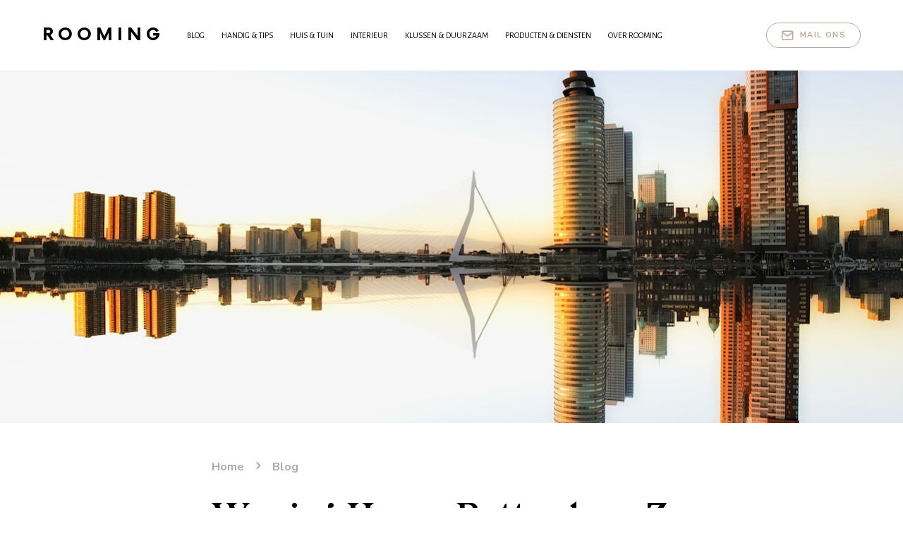

--- FILE ---
content_type: text/html; charset=utf-8
request_url: https://www.google.com/recaptcha/api2/aframe
body_size: 267
content:
<!DOCTYPE HTML><html><head><meta http-equiv="content-type" content="text/html; charset=UTF-8"></head><body><script nonce="dbnZB27U8qff4-QpU-J_ww">/** Anti-fraud and anti-abuse applications only. See google.com/recaptcha */ try{var clients={'sodar':'https://pagead2.googlesyndication.com/pagead/sodar?'};window.addEventListener("message",function(a){try{if(a.source===window.parent){var b=JSON.parse(a.data);var c=clients[b['id']];if(c){var d=document.createElement('img');d.src=c+b['params']+'&rc='+(localStorage.getItem("rc::a")?sessionStorage.getItem("rc::b"):"");window.document.body.appendChild(d);sessionStorage.setItem("rc::e",parseInt(sessionStorage.getItem("rc::e")||0)+1);localStorage.setItem("rc::h",'1768991796658');}}}catch(b){}});window.parent.postMessage("_grecaptcha_ready", "*");}catch(b){}</script></body></html>